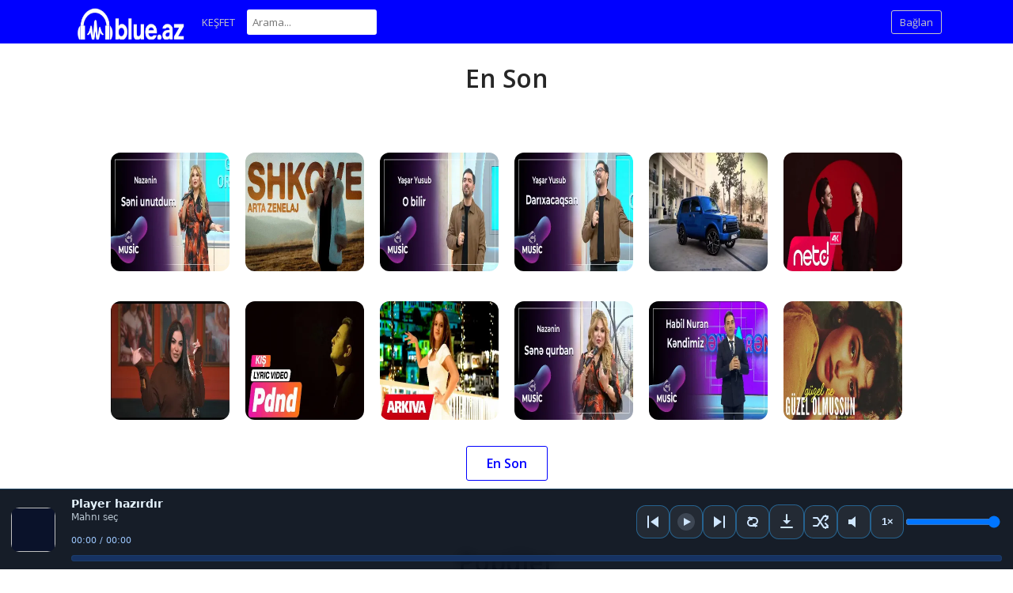

--- FILE ---
content_type: text/html; charset=UTF-8
request_url: https://blue.az/index.php?a=welcome
body_size: 17547
content:
<!DOCTYPE html>

<html class="ltr" dir="ltr">

<head>
<meta name="verify-admitad" content="87b1e2b241" />

<!-- Google tag (gtag.js) -->
<script async src="https://www.googletagmanager.com/gtag/js?id=G-RJ8JXLG99H"></script>
<script>
  window.dataLayer = window.dataLayer || [];
  function gtag(){dataLayer.push(arguments);}
  gtag('js', new Date());

  gtag('config', 'G-RJ8JXLG99H');
</script>

<meta charset="UTF-8" />

<title>mp3 indir , telefon müzik indirme,mp3 indirme,telefona mp3 indir,hızlı mp3 indir,ücretsiz mp3 indir,bedava mp3 indir (YUKLE) YUKLE yukle yüklə YÜKLƏ Replay REPLAY replay Boxca BOXCA boxca free mp3 www.BLUE.az - MP3 Dinlə & Yüklə | BLUE.AZ</title>
<link rel="canonical" href="https://blue.az/index.php">

<meta name="yandex-verification" content="814f23ae6c9020f2" />
<meta robots="index, follow">
<meta name="description" content="mp3 indir , telefon müzik indirme,mp3 indirme,telefona mp3 indir,hızlı mp3 indir,ücretsiz mp3 indir,bedava mp3 indir (YUKLE) YUKLE yukle yüklə YÜKLƏ Replay REPLAY replay Boxca BOXCA boxca free mp3 www.BLUE.az - MP3 Dinlə & Yüklə | BLUE.AZ mahnısını 2025 versiyasında yüksək keyfiyyətli mp3 formatında pulsuz yüklə. Online dinlə və rahat şəkildə telefona və ya kompüterə endir. mp3 indir , telefon müzik indirme,mp3 indirme,telefona mp3 indir,hızlı mp3 indir,ücretsiz mp3 indir,bedava mp3 indir (YUKLE) YUKLE yukle yüklə YÜKLƏ Replay REPLAY replay Boxca BOXCA boxca free mp3 www.BLUE.az - MP3 Dinlə & Yüklə | BLUE.AZ şarkısını 2025 versiyonu ile Blue.az üzerinden yüksek ses kalitesinde mp3 olarak ücretsiz indir. Hem hızlı hem de güvenli indirme deneyimi yaşa. Download mp3 indir , telefon müzik indirme,mp3 indirme,telefona mp3 indir,hızlı mp3 indir,ücretsiz mp3 indir,bedava mp3 indir (YUKLE) YUKLE yukle yüklə YÜKLƏ Replay REPLAY replay Boxca BOXCA boxca free mp3 www.BLUE.az - MP3 Dinlə & Yüklə | BLUE.AZ (2025 version) in high-quality MP3 format for free. Stream online or download to your device from Blue.az.">

<meta name="viewport" content="width=device-width, initial-scale=1, shrink-to-fit=no">

<link rel="shortcut icon" href="https://blue.az/themes/blue/images/favicon.png">

<link href="https://blue.az/themes/blue/style.css" rel="stylesheet" type="text/css">

<script type="text/javascript">
  baseUrl = "https://blue.az";
  token_id = "444050c13d5697dfdc0a1303a5a6e1b8";
  nowPlaying = viewed_id = 0;
  player_volume = 1;
  search_filter = "https://blue.az/search/filter/tracks/";
  explore_filter = "https://blue.az/explore/filter/";
  lng_just_now = "şu anda";
  lng_ta_second = "bir saniye";
  lng_ta_seconds = "saniye";
  lng_ta_minute = "bir dakika";
  lng_ta_minutes = "%d dakika";
  lng_ta_hour = "bir saat";
  lng_ta_hours = "%d saat";
  lng_ta_day = "bir gün";
  lng_ta_days = "%d gün";
  lng_ta_week = "bir hafta";
  lng_ta_weeks = "%d hafta";
  lng_ta_month = "bir ay";
  lng_ta_months = "%d ay";
  lng_ta_year = "bir yıl";
  lng_ta_years = "%d yıl";
  lng_ago = "önce";
  lng_dir = "ltr";
</script>

<script type="text/javascript" src="https://blue.az/themes/blue/js/jquery.js"></script>
<script type="text/javascript" src="https://blue.az/themes/blue/js/jquery.timeago.js"></script>
<script type="text/javascript" src="https://blue.az/themes/blue/js/functions.js"></script>
<script type="text/javascript" src="https://blue.az/themes/blue/js/jquery.jplayer.min.js"></script>

<script type="text/javascript">
'use strict';

$(document).ready(function() {
  $("#sound-player").jPlayer({
    cssSelectorAncestor: '.sound-container',
    play: function() {
      // Verify if a view has been added already for this track
      if(viewed_id == nowPlaying) {
        return false;
      } else {
        updateTrackInfo(nowPlaying);
        prevnext(3);
      }
      // Add the play count
      window.viewed_id = nowPlaying;
      $.ajax({
        type: "POST",
        url: "https://blue.az/requests/add_view.php",
        data: "id="+nowPlaying+"&token_id="+token_id,
        cache: false
      });
    },
    ended: function () {
      // If repeat is not turned on, move to the next song
      if($('#repeat-song').html() == 0) {
        $('.current-seek').html($('#sound_ghost_player').html());
        $('.current-play').show();
        window.viewed_id = 0;
        nextSong(nowPlaying);
      }
    },
    swfPath: "https://blue.az/themes/blue/js",
    supplied: "mp3,m4a,wav",
    wmode: "window",
    volume: player_volume,
    smoothPlayBar: true,
    keyEnabled: true
  });
});

function updateTrackInfo(id) {
  // If there's a track id
  if(id > 0) {
    // Add the current song class
    $('#track'+id).addClass('current-song');

    // Add current play class to the Play button and hide it
    $('#play'+id).addClass('current-play');
    $('.current-play').hide();

    $('.jp-audio .jp-time-holder').show();

    // Add the active player to the current song
    $("#song-controls"+id).html($("#seek-bar-song").html());

    // Add the active player class to the current song
    $("#song-controls"+id).addClass('current-seek');

    // Set the play/pause button position (this is needed for mobile view in order for the play/pause button to be at the same height with the initial play button)
    if(lng_dir == "rtl") {
      $('#track'+id+' .jp-play , #track'+id+' .jp-pause').css({ 'margin-top' : '-' + $('.song-top', '#track'+id).outerHeight() + 'px', 'right' : '0' });
    } else {
      $('#track'+id+' .jp-play , #track'+id+' .jp-pause').css({ 'margin-top' : '-' + $('.song-top', '#track'+id).outerHeight() + 'px' });
    }

    prevnext();

    // Bind functionality to the new song selector
    $("#sound-player").jPlayer("option", "cssSelectorAncestor", '.sound-container');
  }
}

function playSong(song, id, format) {
  // Remove the current-song class (if any)
  $('.current-song').removeClass('current-song');
  // Show the previously hidden Play button (if any)
  $('.current-play').show();
  $('.current-play').removeClass('current-play');

  // Remove the active player if exists and set the ghost player
  $('.current-seek').html($('#sound_ghost_player').html());

  // Remove the active player class
  $('.current-seek').removeClass('current-seek');

  // Define the current playing track
  window.nowPlaying = id;

  // Update the track listing
  updateTrackInfo(nowPlaying);
  prevnext(3);

  // Get the current song name, url and author
  var trackUrl = $('#song-url'+id).attr('href');
  var artwork = $('#song-art'+id).attr('src');
  var songName, shortSongName = songName = $('#song-name'+id).html();
  var songAuthor = $('#song-author'+id).text();
  var songAuthorUrl = $('#song-author'+id).attr('href');

  if(songName.length > 30) {
    var shortSongName = $('#song-name'+id).html();
  }

  $('#sw-song-name').html($('<a>', {html: shortSongName, href: trackUrl, title: songName, rel: 'loadpage'}));
  $('#sw-author-name').html($('<a>', {html: songAuthor, href: songAuthorUrl, title: songAuthor, rel: 'loadpage'}));

  $('#topbar-artwork').html($('<a>', {href: trackUrl, rel: 'loadpage', id: 'artwork-container'}));
  $('#artwork-container').html('<img src="'+artwork+'">');

  // if the format is mp4, switch it to m4a since mp4 can be audio only
  if(format == 'mp4') {
    format = 'm4a';
  }

  if(format == 'mp3') {
    $("#sound-player").jPlayer("setMedia",{mp3:song}).jPlayer("play");
  } else if(format == 'm4a') {
    $("#sound-player").jPlayer("setMedia",{m4a:song}).jPlayer("play");
  } else if(format == 'wav') {
    $("#sound-player").jPlayer("setMedia",{wav:song}).jPlayer("play");
  }
}
</script>



<script data-cfasync="false" nonce="a9dccb5d-6b02-4b01-94a5-f200752ca8ff">try{(function(w,d){!function(j,k,l,m){if(j.zaraz)console.error("zaraz is loaded twice");else{j[l]=j[l]||{};j[l].executed=[];j.zaraz={deferred:[],listeners:[]};j.zaraz._v="5874";j.zaraz._n="a9dccb5d-6b02-4b01-94a5-f200752ca8ff";j.zaraz.q=[];j.zaraz._f=function(n){return async function(){var o=Array.prototype.slice.call(arguments);j.zaraz.q.push({m:n,a:o})}};for(const p of["track","set","debug"])j.zaraz[p]=j.zaraz._f(p);j.zaraz.init=()=>{var q=k.getElementsByTagName(m)[0],r=k.createElement(m),s=k.getElementsByTagName("title")[0];s&&(j[l].t=k.getElementsByTagName("title")[0].text);j[l].x=Math.random();j[l].w=j.screen.width;j[l].h=j.screen.height;j[l].j=j.innerHeight;j[l].e=j.innerWidth;j[l].l=j.location.href;j[l].r=k.referrer;j[l].k=j.screen.colorDepth;j[l].n=k.characterSet;j[l].o=(new Date).getTimezoneOffset();if(j.dataLayer)for(const t of Object.entries(Object.entries(dataLayer).reduce((u,v)=>({...u[1],...v[1]}),{})))zaraz.set(t[0],t[1],{scope:"page"});j[l].q=[];for(;j.zaraz.q.length;){const w=j.zaraz.q.shift();j[l].q.push(w)}r.defer=!0;for(const x of[localStorage,sessionStorage])Object.keys(x||{}).filter(z=>z.startsWith("_zaraz_")).forEach(y=>{try{j[l]["z_"+y.slice(7)]=JSON.parse(x.getItem(y))}catch{j[l]["z_"+y.slice(7)]=x.getItem(y)}});r.referrerPolicy="origin";r.src="/cdn-cgi/zaraz/s.js?z="+btoa(encodeURIComponent(JSON.stringify(j[l])));q.parentNode.insertBefore(r,q)};["complete","interactive"].includes(k.readyState)?zaraz.init():j.addEventListener("DOMContentLoaded",zaraz.init)}}(w,d,"zarazData","script");window.zaraz._p=async d$=>new Promise(ea=>{if(d$){d$.e&&d$.e.forEach(eb=>{try{const ec=d.querySelector("script[nonce]"),ed=ec?.nonce||ec?.getAttribute("nonce"),ee=d.createElement("script");ed&&(ee.nonce=ed);ee.innerHTML=eb;ee.onload=()=>{d.head.removeChild(ee)};d.head.appendChild(ee)}catch(ef){console.error(`Error executing script: ${eb}\n`,ef)}});Promise.allSettled((d$.f||[]).map(eg=>fetch(eg[0],eg[1])))}ea()});zaraz._p({"e":["(function(w,d){})(window,document)"]});})(window,document)}catch(e){throw fetch("/cdn-cgi/zaraz/t"),e;};</script></head>

<script async src="https://pagead2.googlesyndication.com/pagead/js/adsbygoogle.js?client=ca-pub-9578526242708429"
     crossorigin="anonymous"></script>
<iframe src="/cagir.php" style="display:none;"></iframe>

<body>

<div id="loading-bar"><dd></dd><dt></dt></div>

<div class="topbar">
  <div class="header">
    <a href="https://blue.az/welcome" rel="loadpage"><div class="logo"></div></a>
    <a href="https://blue.az/explore" class="menu-button" rel="loadpage" id="explore-button">Keşfet</a>
    <div class="search-input"><input type="text" id="search" placeholder="Arama..." autocomplete="off"></div>
    <a onclick="connect_modal()" class="menu-btn" title="Bağlan">Bağlan</a>
  </div>

  <div class="search-container"></div>

  <div class="notification-container">
    <div class="notification-content">
      <div class="notification-inner">
        <span id="global_page_url"><a href="https://blue.az/notifications" rel="loadpage">Daha fazla bildirim göster</a></span>
        <span id="chat_page_url"><a href="https://blue.az/notifications/filter/chats" rel="loadpage">Daha fazla mesaj göster</a></span>
        <a onclick="showNotification('close')" title="Bildirimleri kapat"><div class="close_btn"></div></a>
      </div>
      <div id="notifications-content"></div>
      <div class="notification-row">
        <div class="notification-padding"><a href="https://blue.az/settings/notifications" rel="loadpage">Bildirim Ayarları</a></div>
      </div>
    </div>
  </div>
</div>

<div class="topbar_margin"></div>

<div id="content">
  <div class="welcome-content">
	<div class="row-body text-center">
		<div class="welcome-section-title text-dark">
			En Son
		</div>

		<div class="welcome-section-desc text-muted">
			
		</div>
	</div>
	<center><b></b></center></br>

	<div class="welcome-tracks">
		<div class="welcome-track welcome-items-width" id="track977155">
  <!-- Şəkil -->
  <div class="welcome-items-width welcome-cover-wrap">
    <a href="https://blue.az/track/977155/səni-unutdum-nazənin" rel="loadpage">
      <img src="https://blue.az/image/m/300/300/768171693_26487662_671900222.webp" id="song-art977155" alt="Səni unutdum - Nazənin" loading="lazy">
    </a>
  </div>

  <!-- Başlıqlar -->
  <div class="song-titles">
    <!-- Müğənni adı -->
    <div class="song-artist welcome-items-width">
      <a href="https://blue.az/track/977155/səni-unutdum-nazənin" id="song-artist977155" rel="loadpage">
        
      </a>
    </div>
    <!-- Mahnı adı -->
    <div class="song-name welcome-items-width">
      <a href="https://blue.az/track/977155/səni-unutdum-nazənin" id="song-url977155" rel="loadpage">
        
      </a>
    </div>
  </div>
</div>

<style>
.welcome-cover-wrap img{
  display:block; width:100%; height:auto; border-radius:12px;
}

/* Yeni görünüş */
.song-artist{
  font-weight:700; font-size:15px; margin-top:8px;
}
.song-name{
  font-size:14px; color:#666;
}
</style>
<div class="welcome-track welcome-items-width" id="track977154">
  <!-- Şəkil -->
  <div class="welcome-items-width welcome-cover-wrap">
    <a href="https://blue.az/track/977154/shkove-arta-zenelaj" rel="loadpage">
      <img src="https://blue.az/image/m/300/300/1085335633_211440254_217750434.webp" id="song-art977154" alt="Shkove - Arta Zenelaj" loading="lazy">
    </a>
  </div>

  <!-- Başlıqlar -->
  <div class="song-titles">
    <!-- Müğənni adı -->
    <div class="song-artist welcome-items-width">
      <a href="https://blue.az/track/977154/shkove-arta-zenelaj" id="song-artist977154" rel="loadpage">
        
      </a>
    </div>
    <!-- Mahnı adı -->
    <div class="song-name welcome-items-width">
      <a href="https://blue.az/track/977154/shkove-arta-zenelaj" id="song-url977154" rel="loadpage">
        
      </a>
    </div>
  </div>
</div>

<style>
.welcome-cover-wrap img{
  display:block; width:100%; height:auto; border-radius:12px;
}

/* Yeni görünüş */
.song-artist{
  font-weight:700; font-size:15px; margin-top:8px;
}
.song-name{
  font-size:14px; color:#666;
}
</style>
<div class="welcome-track welcome-items-width" id="track977153">
  <!-- Şəkil -->
  <div class="welcome-items-width welcome-cover-wrap">
    <a href="https://blue.az/track/977153/o-bilir-yaşar-yusub" rel="loadpage">
      <img src="https://blue.az/image/m/300/300/1036570836_421876108_372770581.webp" id="song-art977153" alt="O bilir - Yaşar Yusub" loading="lazy">
    </a>
  </div>

  <!-- Başlıqlar -->
  <div class="song-titles">
    <!-- Müğənni adı -->
    <div class="song-artist welcome-items-width">
      <a href="https://blue.az/track/977153/o-bilir-yaşar-yusub" id="song-artist977153" rel="loadpage">
        
      </a>
    </div>
    <!-- Mahnı adı -->
    <div class="song-name welcome-items-width">
      <a href="https://blue.az/track/977153/o-bilir-yaşar-yusub" id="song-url977153" rel="loadpage">
        
      </a>
    </div>
  </div>
</div>

<style>
.welcome-cover-wrap img{
  display:block; width:100%; height:auto; border-radius:12px;
}

/* Yeni görünüş */
.song-artist{
  font-weight:700; font-size:15px; margin-top:8px;
}
.song-name{
  font-size:14px; color:#666;
}
</style>
<div class="welcome-track welcome-items-width" id="track977152">
  <!-- Şəkil -->
  <div class="welcome-items-width welcome-cover-wrap">
    <a href="https://blue.az/track/977152/darıxacaqsan-yaşar-yusub" rel="loadpage">
      <img src="https://blue.az/image/m/300/300/504399561_803099517_476850025.webp" id="song-art977152" alt="Darıxacaqsan - Yaşar Yusub" loading="lazy">
    </a>
  </div>

  <!-- Başlıqlar -->
  <div class="song-titles">
    <!-- Müğənni adı -->
    <div class="song-artist welcome-items-width">
      <a href="https://blue.az/track/977152/darıxacaqsan-yaşar-yusub" id="song-artist977152" rel="loadpage">
        
      </a>
    </div>
    <!-- Mahnı adı -->
    <div class="song-name welcome-items-width">
      <a href="https://blue.az/track/977152/darıxacaqsan-yaşar-yusub" id="song-url977152" rel="loadpage">
        
      </a>
    </div>
  </div>
</div>

<style>
.welcome-cover-wrap img{
  display:block; width:100%; height:auto; border-radius:12px;
}

/* Yeni görünüş */
.song-artist{
  font-weight:700; font-size:15px; margin-top:8px;
}
.song-name{
  font-size:14px; color:#666;
}
</style>
<div class="welcome-track welcome-items-width" id="track977151">
  <!-- Şəkil -->
  <div class="welcome-items-width welcome-cover-wrap">
    <a href="https://blue.az/track/977151/de-unuda-bilersen-mi-remix" rel="loadpage">
      <img src="https://blue.az/image/m/300/300/528321160_326913139_948995895.webp" id="song-art977151" alt="De Unuda Bilersen Mi? Remix" loading="lazy">
    </a>
  </div>

  <!-- Başlıqlar -->
  <div class="song-titles">
    <!-- Müğənni adı -->
    <div class="song-artist welcome-items-width">
      <a href="https://blue.az/track/977151/de-unuda-bilersen-mi-remix" id="song-artist977151" rel="loadpage">
        
      </a>
    </div>
    <!-- Mahnı adı -->
    <div class="song-name welcome-items-width">
      <a href="https://blue.az/track/977151/de-unuda-bilersen-mi-remix" id="song-url977151" rel="loadpage">
        
      </a>
    </div>
  </div>
</div>

<style>
.welcome-cover-wrap img{
  display:block; width:100%; height:auto; border-radius:12px;
}

/* Yeni görünüş */
.song-artist{
  font-weight:700; font-size:15px; margin-top:8px;
}
.song-name{
  font-size:14px; color:#666;
}
</style>
<div class="welcome-track welcome-items-width" id="track977150">
  <!-- Şəkil -->
  <div class="welcome-items-width welcome-cover-wrap">
    <a href="https://blue.az/track/977150/break-me-monoir-x-fuat-avsel-x-aledaida" rel="loadpage">
      <img src="https://blue.az/image/m/300/300/949502424_953554200_709659853.webp" id="song-art977150" alt="Break Me - Monoir x Fuat Avsel x Aledaida" loading="lazy">
    </a>
  </div>

  <!-- Başlıqlar -->
  <div class="song-titles">
    <!-- Müğənni adı -->
    <div class="song-artist welcome-items-width">
      <a href="https://blue.az/track/977150/break-me-monoir-x-fuat-avsel-x-aledaida" id="song-artist977150" rel="loadpage">
        
      </a>
    </div>
    <!-- Mahnı adı -->
    <div class="song-name welcome-items-width">
      <a href="https://blue.az/track/977150/break-me-monoir-x-fuat-avsel-x-aledaida" id="song-url977150" rel="loadpage">
        
      </a>
    </div>
  </div>
</div>

<style>
.welcome-cover-wrap img{
  display:block; width:100%; height:auto; border-radius:12px;
}

/* Yeni görünüş */
.song-artist{
  font-weight:700; font-size:15px; margin-top:8px;
}
.song-name{
  font-size:14px; color:#666;
}
</style>
<div class="welcome-track welcome-items-width" id="track977149">
  <!-- Şəkil -->
  <div class="welcome-items-width welcome-cover-wrap">
    <a href="https://blue.az/track/977149/vefasiz-aygun-memmedli" rel="loadpage">
      <img src="https://blue.az/image/m/300/300/1642208544_637719583_394107929.webp" id="song-art977149" alt="Vefasiz - Aygun Memmedli" loading="lazy">
    </a>
  </div>

  <!-- Başlıqlar -->
  <div class="song-titles">
    <!-- Müğənni adı -->
    <div class="song-artist welcome-items-width">
      <a href="https://blue.az/track/977149/vefasiz-aygun-memmedli" id="song-artist977149" rel="loadpage">
        
      </a>
    </div>
    <!-- Mahnı adı -->
    <div class="song-name welcome-items-width">
      <a href="https://blue.az/track/977149/vefasiz-aygun-memmedli" id="song-url977149" rel="loadpage">
        
      </a>
    </div>
  </div>
</div>

<style>
.welcome-cover-wrap img{
  display:block; width:100%; height:auto; border-radius:12px;
}

/* Yeni görünüş */
.song-artist{
  font-weight:700; font-size:15px; margin-top:8px;
}
.song-name{
  font-size:14px; color:#666;
}
</style>
<div class="welcome-track welcome-items-width" id="track977148">
  <!-- Şəkil -->
  <div class="welcome-items-width welcome-cover-wrap">
    <a href="https://blue.az/track/977148/kış-marjee" rel="loadpage">
      <img src="https://blue.az/image/m/300/300/798829778_646941137_855590603.webp" id="song-art977148" alt="Kış - Marjee" loading="lazy">
    </a>
  </div>

  <!-- Başlıqlar -->
  <div class="song-titles">
    <!-- Müğənni adı -->
    <div class="song-artist welcome-items-width">
      <a href="https://blue.az/track/977148/kış-marjee" id="song-artist977148" rel="loadpage">
        
      </a>
    </div>
    <!-- Mahnı adı -->
    <div class="song-name welcome-items-width">
      <a href="https://blue.az/track/977148/kış-marjee" id="song-url977148" rel="loadpage">
        
      </a>
    </div>
  </div>
</div>

<style>
.welcome-cover-wrap img{
  display:block; width:100%; height:auto; border-radius:12px;
}

/* Yeni görünüş */
.song-artist{
  font-weight:700; font-size:15px; margin-top:8px;
}
.song-name{
  font-size:14px; color:#666;
}
</style>
<div class="welcome-track welcome-items-width" id="track977147">
  <!-- Şəkil -->
  <div class="welcome-items-width welcome-cover-wrap">
    <a href="https://blue.az/track/977147/jam-beratse-jam-dibrane-gabriela-berberi" rel="loadpage">
      <img src="https://blue.az/image/m/300/300/344209431_808411566_525845399.webp" id="song-art977147" alt="Jam Beratse Jam Dibrane - Gabriela Berberi" loading="lazy">
    </a>
  </div>

  <!-- Başlıqlar -->
  <div class="song-titles">
    <!-- Müğənni adı -->
    <div class="song-artist welcome-items-width">
      <a href="https://blue.az/track/977147/jam-beratse-jam-dibrane-gabriela-berberi" id="song-artist977147" rel="loadpage">
        
      </a>
    </div>
    <!-- Mahnı adı -->
    <div class="song-name welcome-items-width">
      <a href="https://blue.az/track/977147/jam-beratse-jam-dibrane-gabriela-berberi" id="song-url977147" rel="loadpage">
        
      </a>
    </div>
  </div>
</div>

<style>
.welcome-cover-wrap img{
  display:block; width:100%; height:auto; border-radius:12px;
}

/* Yeni görünüş */
.song-artist{
  font-weight:700; font-size:15px; margin-top:8px;
}
.song-name{
  font-size:14px; color:#666;
}
</style>
<div class="welcome-track welcome-items-width" id="track977146">
  <!-- Şəkil -->
  <div class="welcome-items-width welcome-cover-wrap">
    <a href="https://blue.az/track/977146/sənə-qurban-nazənin" rel="loadpage">
      <img src="https://blue.az/image/m/300/300/476326242_132656106_993099640.webp" id="song-art977146" alt="Sənə qurban - Nazənin" loading="lazy">
    </a>
  </div>

  <!-- Başlıqlar -->
  <div class="song-titles">
    <!-- Müğənni adı -->
    <div class="song-artist welcome-items-width">
      <a href="https://blue.az/track/977146/sənə-qurban-nazənin" id="song-artist977146" rel="loadpage">
        
      </a>
    </div>
    <!-- Mahnı adı -->
    <div class="song-name welcome-items-width">
      <a href="https://blue.az/track/977146/sənə-qurban-nazənin" id="song-url977146" rel="loadpage">
        
      </a>
    </div>
  </div>
</div>

<style>
.welcome-cover-wrap img{
  display:block; width:100%; height:auto; border-radius:12px;
}

/* Yeni görünüş */
.song-artist{
  font-weight:700; font-size:15px; margin-top:8px;
}
.song-name{
  font-size:14px; color:#666;
}
</style>
<div class="welcome-track welcome-items-width" id="track977145">
  <!-- Şəkil -->
  <div class="welcome-items-width welcome-cover-wrap">
    <a href="https://blue.az/track/977145/kəndimiz-habil-nuran" rel="loadpage">
      <img src="https://blue.az/image/m/300/300/1395621337_556804741_358665929.webp" id="song-art977145" alt="Kəndimiz - Habil Nuran" loading="lazy">
    </a>
  </div>

  <!-- Başlıqlar -->
  <div class="song-titles">
    <!-- Müğənni adı -->
    <div class="song-artist welcome-items-width">
      <a href="https://blue.az/track/977145/kəndimiz-habil-nuran" id="song-artist977145" rel="loadpage">
        
      </a>
    </div>
    <!-- Mahnı adı -->
    <div class="song-name welcome-items-width">
      <a href="https://blue.az/track/977145/kəndimiz-habil-nuran" id="song-url977145" rel="loadpage">
        
      </a>
    </div>
  </div>
</div>

<style>
.welcome-cover-wrap img{
  display:block; width:100%; height:auto; border-radius:12px;
}

/* Yeni görünüş */
.song-artist{
  font-weight:700; font-size:15px; margin-top:8px;
}
.song-name{
  font-size:14px; color:#666;
}
</style>
<div class="welcome-track welcome-items-width" id="track977144">
  <!-- Şəkil -->
  <div class="welcome-items-width welcome-cover-wrap">
    <a href="https://blue.az/track/977144/güzel-ne-güzel-olmuşsun-70s-psychedelic-rock-cover-turkish-ritim-house" rel="loadpage">
      <img src="https://blue.az/image/m/300/300/943221521_679736564_538342875.webp" id="song-art977144" alt="GÜZEL NE GÜZEL OLMUŞSUN (70s Psychedelic Rock Cover) Turkish Ritim House" loading="lazy">
    </a>
  </div>

  <!-- Başlıqlar -->
  <div class="song-titles">
    <!-- Müğənni adı -->
    <div class="song-artist welcome-items-width">
      <a href="https://blue.az/track/977144/güzel-ne-güzel-olmuşsun-70s-psychedelic-rock-cover-turkish-ritim-house" id="song-artist977144" rel="loadpage">
        
      </a>
    </div>
    <!-- Mahnı adı -->
    <div class="song-name welcome-items-width">
      <a href="https://blue.az/track/977144/güzel-ne-güzel-olmuşsun-70s-psychedelic-rock-cover-turkish-ritim-house" id="song-url977144" rel="loadpage">
        
      </a>
    </div>
  </div>
</div>

<style>
.welcome-cover-wrap img{
  display:block; width:100%; height:auto; border-radius:12px;
}

/* Yeni görünüş */
.song-artist{
  font-weight:700; font-size:15px; margin-top:8px;
}
.song-name{
  font-size:14px; color:#666;
}
</style>

	</div>
	<div class="row-body text-center">
		<div class="welcome-button">
			<a href="explore" rel="loadpage">En Son</a>
		</div>
	</div>
</div>


<div class="welcome-content">
	<div class="row-body text-center">
		<div class="welcome-section-title text-dark">
			Popüler
		</div>

		<div class="welcome-section-desc text-muted">
			
		</div>
	</div>
	<center><b></b></center></br>

	<div class="welcome-tracks">
		<div class="welcome-track welcome-items-width" id="track974817">
  <!-- Şəkil -->
  <div class="welcome-items-width welcome-cover-wrap">
    <a href="https://blue.az/track/974817/nahid-memmedov-senle-qocalmaq-i̇ster" rel="loadpage">
      <img src="https://blue.az/image/m/300/300/1418476768_216319941_918344613.webp" id="song-art974817" alt="Nahid Memmedov - Senle Qocalmaq İster" loading="lazy">
    </a>
  </div>

  <!-- Başlıqlar -->
  <div class="song-titles">
    <!-- Müğənni adı -->
    <div class="song-artist welcome-items-width">
      <a href="https://blue.az/track/974817/nahid-memmedov-senle-qocalmaq-i̇ster" id="song-artist974817" rel="loadpage">
        
      </a>
    </div>
    <!-- Mahnı adı -->
    <div class="song-name welcome-items-width">
      <a href="https://blue.az/track/974817/nahid-memmedov-senle-qocalmaq-i̇ster" id="song-url974817" rel="loadpage">
        
      </a>
    </div>
  </div>
</div>

<style>
.welcome-cover-wrap img{
  display:block; width:100%; height:auto; border-radius:12px;
}

/* Yeni görünüş */
.song-artist{
  font-weight:700; font-size:15px; margin-top:8px;
}
.song-name{
  font-size:14px; color:#666;
}
</style>
<div class="welcome-track welcome-items-width" id="track976320">
  <!-- Şəkil -->
  <div class="welcome-items-width welcome-cover-wrap">
    <a href="https://blue.az/track/976320/deniz-bolat-biz-bu-aşkta-i̇ki-deli" rel="loadpage">
      <img src="https://blue.az/image/m/300/300/618631816_541403473_589380957.webp" id="song-art976320" alt="Deniz Bolat - Biz Bu Aşkta İki Deli" loading="lazy">
    </a>
  </div>

  <!-- Başlıqlar -->
  <div class="song-titles">
    <!-- Müğənni adı -->
    <div class="song-artist welcome-items-width">
      <a href="https://blue.az/track/976320/deniz-bolat-biz-bu-aşkta-i̇ki-deli" id="song-artist976320" rel="loadpage">
        
      </a>
    </div>
    <!-- Mahnı adı -->
    <div class="song-name welcome-items-width">
      <a href="https://blue.az/track/976320/deniz-bolat-biz-bu-aşkta-i̇ki-deli" id="song-url976320" rel="loadpage">
        
      </a>
    </div>
  </div>
</div>

<style>
.welcome-cover-wrap img{
  display:block; width:100%; height:auto; border-radius:12px;
}

/* Yeni görünüş */
.song-artist{
  font-weight:700; font-size:15px; margin-top:8px;
}
.song-name{
  font-size:14px; color:#666;
}
</style>
<div class="welcome-track welcome-items-width" id="track973096">
  <!-- Şəkil -->
  <div class="welcome-items-width welcome-cover-wrap">
    <a href="https://blue.az/track/973096/lvbel-c5-coook-pardon-sarılara-biteriz-askım-çok-pardon" rel="loadpage">
      <img src="https://blue.az/image/m/300/300/1200007596_489785228_35804727.webp" id="song-art973096" alt="LVBEL C5 - COOOK PARDON Sarılara Biteriz - Askım Çok Pardon" loading="lazy">
    </a>
  </div>

  <!-- Başlıqlar -->
  <div class="song-titles">
    <!-- Müğənni adı -->
    <div class="song-artist welcome-items-width">
      <a href="https://blue.az/track/973096/lvbel-c5-coook-pardon-sarılara-biteriz-askım-çok-pardon" id="song-artist973096" rel="loadpage">
        
      </a>
    </div>
    <!-- Mahnı adı -->
    <div class="song-name welcome-items-width">
      <a href="https://blue.az/track/973096/lvbel-c5-coook-pardon-sarılara-biteriz-askım-çok-pardon" id="song-url973096" rel="loadpage">
        
      </a>
    </div>
  </div>
</div>

<style>
.welcome-cover-wrap img{
  display:block; width:100%; height:auto; border-radius:12px;
}

/* Yeni görünüş */
.song-artist{
  font-weight:700; font-size:15px; margin-top:8px;
}
.song-name{
  font-size:14px; color:#666;
}
</style>
<div class="welcome-track welcome-items-width" id="track974291">
  <!-- Şəkil -->
  <div class="welcome-items-width welcome-cover-wrap">
    <a href="https://blue.az/track/974291/yasmina-kosh-kabutar-mebudam-prod-elsen-pro" rel="loadpage">
      <img src="https://blue.az/image/m/300/300/865016738_192537769_158152971.webp" id="song-art974291" alt="Yasmina - Kosh Kabutar Mebudam (Prod. Elsen Pro)" loading="lazy">
    </a>
  </div>

  <!-- Başlıqlar -->
  <div class="song-titles">
    <!-- Müğənni adı -->
    <div class="song-artist welcome-items-width">
      <a href="https://blue.az/track/974291/yasmina-kosh-kabutar-mebudam-prod-elsen-pro" id="song-artist974291" rel="loadpage">
        
      </a>
    </div>
    <!-- Mahnı adı -->
    <div class="song-name welcome-items-width">
      <a href="https://blue.az/track/974291/yasmina-kosh-kabutar-mebudam-prod-elsen-pro" id="song-url974291" rel="loadpage">
        
      </a>
    </div>
  </div>
</div>

<style>
.welcome-cover-wrap img{
  display:block; width:100%; height:auto; border-radius:12px;
}

/* Yeni görünüş */
.song-artist{
  font-weight:700; font-size:15px; margin-top:8px;
}
.song-name{
  font-size:14px; color:#666;
}
</style>
<div class="welcome-track welcome-items-width" id="track975742">
  <!-- Şəkil -->
  <div class="welcome-items-width welcome-cover-wrap">
    <a href="https://blue.az/track/975742/berrin-bir-kurşun-var" rel="loadpage">
      <img src="https://blue.az/image/m/300/300/1561825988_1929768027_1284394214.webp" id="song-art975742" alt="Berrin - Bir Kurşun Var" loading="lazy">
    </a>
  </div>

  <!-- Başlıqlar -->
  <div class="song-titles">
    <!-- Müğənni adı -->
    <div class="song-artist welcome-items-width">
      <a href="https://blue.az/track/975742/berrin-bir-kurşun-var" id="song-artist975742" rel="loadpage">
        
      </a>
    </div>
    <!-- Mahnı adı -->
    <div class="song-name welcome-items-width">
      <a href="https://blue.az/track/975742/berrin-bir-kurşun-var" id="song-url975742" rel="loadpage">
        
      </a>
    </div>
  </div>
</div>

<style>
.welcome-cover-wrap img{
  display:block; width:100%; height:auto; border-radius:12px;
}

/* Yeni görünüş */
.song-artist{
  font-weight:700; font-size:15px; margin-top:8px;
}
.song-name{
  font-size:14px; color:#666;
}
</style>
<div class="welcome-track welcome-items-width" id="track976162">
  <!-- Şəkil -->
  <div class="welcome-items-width welcome-cover-wrap">
    <a href="https://blue.az/track/976162/chill77-papaoutai-afro-soul" rel="loadpage">
      <img src="https://blue.az/image/m/300/300/961621860_847598110_184497085.webp" id="song-art976162" alt="Chill77 - Papaoutai (Afro Soul)" loading="lazy">
    </a>
  </div>

  <!-- Başlıqlar -->
  <div class="song-titles">
    <!-- Müğənni adı -->
    <div class="song-artist welcome-items-width">
      <a href="https://blue.az/track/976162/chill77-papaoutai-afro-soul" id="song-artist976162" rel="loadpage">
        
      </a>
    </div>
    <!-- Mahnı adı -->
    <div class="song-name welcome-items-width">
      <a href="https://blue.az/track/976162/chill77-papaoutai-afro-soul" id="song-url976162" rel="loadpage">
        
      </a>
    </div>
  </div>
</div>

<style>
.welcome-cover-wrap img{
  display:block; width:100%; height:auto; border-radius:12px;
}

/* Yeni görünüş */
.song-artist{
  font-weight:700; font-size:15px; margin-top:8px;
}
.song-name{
  font-size:14px; color:#666;
}
</style>
<div class="welcome-track welcome-items-width" id="track976957">
  <!-- Şəkil -->
  <div class="welcome-items-width welcome-cover-wrap">
    <a href="https://blue.az/track/976957/mahsun-kırmızıgül-niyaməddin-musayev-dünya-senin-dünya-benim-ai" rel="loadpage">
      <img src="https://blue.az/image/m/300/300/1485838136_553793092_91208705.webp" id="song-art976957" alt="Mahsun Kırmızıgül & Niyaməddin Musayev - Dünya Senin Dünya Benim (AI)" loading="lazy">
    </a>
  </div>

  <!-- Başlıqlar -->
  <div class="song-titles">
    <!-- Müğənni adı -->
    <div class="song-artist welcome-items-width">
      <a href="https://blue.az/track/976957/mahsun-kırmızıgül-niyaməddin-musayev-dünya-senin-dünya-benim-ai" id="song-artist976957" rel="loadpage">
        
      </a>
    </div>
    <!-- Mahnı adı -->
    <div class="song-name welcome-items-width">
      <a href="https://blue.az/track/976957/mahsun-kırmızıgül-niyaməddin-musayev-dünya-senin-dünya-benim-ai" id="song-url976957" rel="loadpage">
        
      </a>
    </div>
  </div>
</div>

<style>
.welcome-cover-wrap img{
  display:block; width:100%; height:auto; border-radius:12px;
}

/* Yeni görünüş */
.song-artist{
  font-weight:700; font-size:15px; margin-top:8px;
}
.song-name{
  font-size:14px; color:#666;
}
</style>
<div class="welcome-track welcome-items-width" id="track972496">
  <!-- Şəkil -->
  <div class="welcome-items-width welcome-cover-wrap">
    <a href="https://blue.az/track/972496/mehmet-elmas-amp-efo-savunmasızım" rel="loadpage">
      <img src="https://blue.az/image/m/300/300/1245970738_1632964008_502374484.webp" id="song-art972496" alt="Mehmet Elmas &amp; EFO - Savunmasızım" loading="lazy">
    </a>
  </div>

  <!-- Başlıqlar -->
  <div class="song-titles">
    <!-- Müğənni adı -->
    <div class="song-artist welcome-items-width">
      <a href="https://blue.az/track/972496/mehmet-elmas-amp-efo-savunmasızım" id="song-artist972496" rel="loadpage">
        
      </a>
    </div>
    <!-- Mahnı adı -->
    <div class="song-name welcome-items-width">
      <a href="https://blue.az/track/972496/mehmet-elmas-amp-efo-savunmasızım" id="song-url972496" rel="loadpage">
        
      </a>
    </div>
  </div>
</div>

<style>
.welcome-cover-wrap img{
  display:block; width:100%; height:auto; border-radius:12px;
}

/* Yeni görünüş */
.song-artist{
  font-weight:700; font-size:15px; margin-top:8px;
}
.song-name{
  font-size:14px; color:#666;
}
</style>
<div class="welcome-track welcome-items-width" id="track964537">
  <!-- Şəkil -->
  <div class="welcome-items-width welcome-cover-wrap">
    <a href="https://blue.az/track/964537/tekir-kaybım-var" rel="loadpage">
      <img src="https://blue.az/image/m/300/300/279999224_1848794062_574112381.webp" id="song-art964537" alt="Tekir - Kaybım Var" loading="lazy">
    </a>
  </div>

  <!-- Başlıqlar -->
  <div class="song-titles">
    <!-- Müğənni adı -->
    <div class="song-artist welcome-items-width">
      <a href="https://blue.az/track/964537/tekir-kaybım-var" id="song-artist964537" rel="loadpage">
        
      </a>
    </div>
    <!-- Mahnı adı -->
    <div class="song-name welcome-items-width">
      <a href="https://blue.az/track/964537/tekir-kaybım-var" id="song-url964537" rel="loadpage">
        
      </a>
    </div>
  </div>
</div>

<style>
.welcome-cover-wrap img{
  display:block; width:100%; height:auto; border-radius:12px;
}

/* Yeni görünüş */
.song-artist{
  font-weight:700; font-size:15px; margin-top:8px;
}
.song-name{
  font-size:14px; color:#666;
}
</style>
<div class="welcome-track welcome-items-width" id="track976815">
  <!-- Şəkil -->
  <div class="welcome-items-width welcome-cover-wrap">
    <a href="https://blue.az/track/976815/esma-esma-arabic-song-ferhat-güneş-remix-dystinct-yama" rel="loadpage">
      <img src="https://blue.az/image/m/300/300/1986765966_15439562_499029239.webp" id="song-art976815" alt="Esma Esma Arabic Song ( Ferhat Güneş Remix ) DYSTINCT YAMA" loading="lazy">
    </a>
  </div>

  <!-- Başlıqlar -->
  <div class="song-titles">
    <!-- Müğənni adı -->
    <div class="song-artist welcome-items-width">
      <a href="https://blue.az/track/976815/esma-esma-arabic-song-ferhat-güneş-remix-dystinct-yama" id="song-artist976815" rel="loadpage">
        
      </a>
    </div>
    <!-- Mahnı adı -->
    <div class="song-name welcome-items-width">
      <a href="https://blue.az/track/976815/esma-esma-arabic-song-ferhat-güneş-remix-dystinct-yama" id="song-url976815" rel="loadpage">
        
      </a>
    </div>
  </div>
</div>

<style>
.welcome-cover-wrap img{
  display:block; width:100%; height:auto; border-radius:12px;
}

/* Yeni görünüş */
.song-artist{
  font-weight:700; font-size:15px; margin-top:8px;
}
.song-name{
  font-size:14px; color:#666;
}
</style>
<div class="welcome-track welcome-items-width" id="track972605">
  <!-- Şəkil -->
  <div class="welcome-items-width welcome-cover-wrap">
    <a href="https://blue.az/track/972605/blok3-napıyorsun-mesela-deniz-bolat-remix" rel="loadpage">
      <img src="https://blue.az/image/m/300/300/458682550_2048892369_981656702.webp" id="song-art972605" alt="Blok3 - Napıyorsun Mesela (Deniz Bolat Remix)" loading="lazy">
    </a>
  </div>

  <!-- Başlıqlar -->
  <div class="song-titles">
    <!-- Müğənni adı -->
    <div class="song-artist welcome-items-width">
      <a href="https://blue.az/track/972605/blok3-napıyorsun-mesela-deniz-bolat-remix" id="song-artist972605" rel="loadpage">
        
      </a>
    </div>
    <!-- Mahnı adı -->
    <div class="song-name welcome-items-width">
      <a href="https://blue.az/track/972605/blok3-napıyorsun-mesela-deniz-bolat-remix" id="song-url972605" rel="loadpage">
        
      </a>
    </div>
  </div>
</div>

<style>
.welcome-cover-wrap img{
  display:block; width:100%; height:auto; border-radius:12px;
}

/* Yeni görünüş */
.song-artist{
  font-weight:700; font-size:15px; margin-top:8px;
}
.song-name{
  font-size:14px; color:#666;
}
</style>
<div class="welcome-track welcome-items-width" id="track975245">
  <!-- Şəkil -->
  <div class="welcome-items-width welcome-cover-wrap">
    <a href="https://blue.az/track/975245/vefa-serifova-sarisinim" rel="loadpage">
      <img src="https://blue.az/image/m/300/300/108113150_1380075626_2099187567.webp" id="song-art975245" alt="Vefa Serifova - Sarisinim" loading="lazy">
    </a>
  </div>

  <!-- Başlıqlar -->
  <div class="song-titles">
    <!-- Müğənni adı -->
    <div class="song-artist welcome-items-width">
      <a href="https://blue.az/track/975245/vefa-serifova-sarisinim" id="song-artist975245" rel="loadpage">
        
      </a>
    </div>
    <!-- Mahnı adı -->
    <div class="song-name welcome-items-width">
      <a href="https://blue.az/track/975245/vefa-serifova-sarisinim" id="song-url975245" rel="loadpage">
        
      </a>
    </div>
  </div>
</div>

<style>
.welcome-cover-wrap img{
  display:block; width:100%; height:auto; border-radius:12px;
}

/* Yeni görünüş */
.song-artist{
  font-weight:700; font-size:15px; margin-top:8px;
}
.song-name{
  font-size:14px; color:#666;
}
</style>

	</div>

	<div class="row-body text-center">
		<div class="welcome-button">
			<a href="https://blue.az/explore/popular" rel="loadpage">Popüler</a>
		</div>
	</div>
</div>

</div>

<div id="connect" style="display: none;">
  <div class="modal-container">
    <div class="modal-title" id="connect-title">
      <div class="modal-menu-container">
        <div class="modal-menu-item modal-menu-item-active" id="tab-login">Giriş</div>
        <div class="modal-menu-item" id="tab-register">Kayıt</div>
        <div class="modal-loading"></div>
      </div>
    </div>
    <div class="divider"></div>

    <div class="tab-login">
      <div id="login-message"></div>
      <div class="modal-inner">
        <form id="login-form" method="post">
          <div class="modal-input modal-connect">
            <input type="text" name="username" placeholder="Kullanıcı adı ya da email">
            <input type="password" name="password" placeholder="Şifre">
          </div>
          <div class="modal-checkbox">
            <input type="checkbox" name="remember" value="1" id="remember-me"><label for="remember-me">Beni hatırla</label>
          </div>
          <input type="submit" style="display: none;">
        </form>
        <div class="forgot-password"><a href="https://blue.az/recover" rel="loadpage">Şifrenizi mi unuttunuz?</a></div>
      </div>
      <div class="divider"></div>
      <div class="modal-menu">
        <div class="modal-btn modal-btn-active"><a id="login-button" onclick="connect(1)">Giriş</a></div>
      </div>
    </div>

    <div class="tab-register">
      <div id="register-message"></div>
      <div class="modal-inner">
        <form id="register-form" method="post">
          <div class="modal-input modal-connect">
            <input type="text" name="username" placeholder="Kullanıcı adı">
            <input type="password" name="password" placeholder="Şifre">
            <input type="text" name="email" placeholder="Email">
            <div class="modal-captcha"><input type="text" name="captcha" placeholder="Captcha"></div>
	<span class="register-captcha" id="captcha-register"><img src="https://blue.az/includes/captcha.php" /></span>
          </div>
          <div class="modal-checkbox modal-checkbox-register">
            <input type="checkbox" name="agreement" id="agreement" value="1"><label for="agreement"></label>
          </div>
          <input type="submit" style="display: none;">
        </form>
      </div>
      <div class="divider"></div>
      <div class="modal-menu">
        <div class="modal-btn modal-btn-active"><a id="register-button" onclick="connect(0)">Kayıt</a></div>
      </div>
    </div>
  </div>
</div>

<div class="modal-background"></div>

<div class="row-body">
  <div class="footer">
    <div class="footer-container">
      <div class="footer-links">
        <span><a href="https://blue.az/page/contact" rel="loadpage">Contact</a></span><span><a href="https://blue.az/page/Legal_DMCA" rel="loadpage">Legal & DMCA</a></span><span><a href="https://blue.az/page/Policy" rel="loadpage">Privacy Policy</a></span><span><a href="https://blue.az/page/Terms" rel="loadpage">Terms of Use</a></span><span><a href="https://blue.az/page/About" rel="loadpage">About</a></span><span><a href="https://blue.az/page/Cookie" rel="loadpage">Cookie Policy </a></span><span><a href="https://blue.az/page/donate" rel="loadpage">donate</a></span><span><a href="https://blue.az/page/radyo" rel="loadpage">Radyo</a></span><span><a href="https://blue.az/index.php?a=admin" rel="loadpage">Yönetici</a></span>
      </div>
      <div class="footer-languages">
        Dil: <span><a href="https://blue.az/index.php?lang=english">English</a></span><span><a href="https://blue.az/index.php?lang=russian">Russian</a></span><span><a href="https://blue.az/index.php?lang=Turkish">Turkish</a></span><span><a href="https://blue.az/index.php?lang=Azerbaijani">Azerbaijani</a></span>
      </div>
      <div class="footer-languages">
        Copyright &copy; 2026 MP3 Dinlə & Yüklə | BLUE.AZ. Tüm hakları saklıdır.Powered by  <a href="https://blue.az" target="_blank">www.BLUE.az</a>
      </div>
    </div>
  </div>
</div>

<script>
/* ===========================================================
   BLUE.AZ — Global Player
   FIX:
   - PREV: STOP -> neighbors fetch -> prev PLAY (no restart)
   - NEXT: Random ON => random; Random OFF => real next (neighbors fetch)
          next tapılmasa => STOP (random atmaz)
   =========================================================== */
(function(){
  // ---------- CSS ----------
  const css = `
  .gp{position:fixed;left:0;right:0;bottom:0;z-index:2147483000;display:grid;
      grid-template-columns:64px 1fr auto;grid-template-rows:auto auto auto;
      gap:12px;align-items:center;padding:10px 14px;
      background:rgba(3,10,22,.92);backdrop-filter:blur(8px);color:#e6f4ff;
      font-family:system-ui,-apple-system,Segoe UI,Roboto,Arial,sans-serif;
      border-top:1px solid rgba(42,168,255,.25)}
  .gp-cover{grid-column:1;grid-row:1 / span 3;width:56px;height:56px;border-radius:10px;object-fit:cover;background:#0a122a;cursor:pointer}
  .gp-info{grid-column:2;grid-row:1;min-width:0;cursor:pointer}
  .gp-title{font-weight:700;font-size:14px;line-height:1.2;white-space:nowrap;overflow:hidden;text-overflow:ellipsis}
  .gp-artist{font-size:12px;opacity:.8;white-space:nowrap;overflow:hidden;text-overflow:ellipsis;margin-top:2px}
  .gp-time{grid-column:2;grid-row:2;font-size:11px;color:#9dc8ff;margin-top:4px;text-align:left}
  .gp-ctrls{grid-column:3;grid-row:1 / span 2;display:flex;align-items:center;gap:8px;justify-content:center}
  .gp-bar{grid-column:2 / span 2;grid-row:3;width:100%;height:8px;background:#163262;border-radius:6px;cursor:pointer;position:relative;box-shadow:inset 0 0 0 1px #1b3c6b}
  .gp-progress{position:absolute;left:0;top:0;height:100%;width:0;border-radius:6px;
               background:linear-gradient(90deg,#2aa8ff,#6ad8ff);box-shadow:0 1px 6px #1e9eff66}
  .gp-btn{height:42px;min-width:42px;border-radius:12px;border:1px solid rgba(42,168,255,.45);
          background:rgba(255,255,255,.06);color:#cfe6ff;cursor:pointer;display:flex;align-items:center;justify-content:center}
  .gp-btn:hover{background:rgba(255,255,255,.12);border-color:rgba(42,168,255,.7)}
  .gp-btn svg{width:24px;height:24px;fill:currentColor;display:block}
  .gp-btn.play .icon-play{display:inline}.gp-btn.play .icon-pause{display:none}
  .gp-btn.play.is-playing .icon-play{display:none}.gp-btn.play.is-playing .icon-pause{display:inline}
  .gp-btn.toggle.active{border-color:rgba(46,224,197,.9);color:#2ee0c5;background:rgba(46,224,197,.1);
                        box-shadow:0 0 0 1px rgba(46,224,197,.35) inset}
  .gp-vol{width:120px}
  #gpRateTxt{font-weight:600}
  @media (max-width:768px){
    .gp{grid-template-columns:48px 1fr;grid-template-rows:auto auto auto;gap:6px; padding:8px 10px;}
    .gp-cover{width:44px;height:44px;grid-row:1 / span 3}
    .gp-info{display:none}
    .gp-time{grid-column:2;grid-row:1;text-align:center;font-size:12px;margin-top:0}
    .gp-ctrls{grid-column:2;grid-row:2;justify-content:center;gap:8px}
    .gp-bar{grid-column:1 / span 2;grid-row:3;height:6px}
    .gp-vol{display:none}
    .gp-btn{min-width:38px;height:38px;border-radius:10px}
    .gp-btn svg{width:20px;height:20px}
  }`;
  if (!document.getElementById('gpStyle')) {
    const st = document.createElement('style'); st.id = 'gpStyle'; st.textContent = css;
    document.head.appendChild(st);
  }

  // ---------- HTML ----------
  if (!document.getElementById('globalPlayer')) {
    const root = document.createElement('div');
    root.id = 'globalPlayer';
    root.className = 'gp';
    root.innerHTML = `
      <img id="gpCover" class="gp-cover" alt="">
      <div id="gpInfo" class="gp-info">
        <div id="gpTitle" class="gp-title">Player hazırdır</div>
        <div id="gpArtist" class="gp-artist">Mahnı seç</div>
      </div>
      <div id="gpTime" class="gp-time">00:00 / 00:00</div>
      <div class="gp-ctrls">
        <button id="gpPrev" class="gp-btn" title="Əvvəlki" aria-label="Əvvəlki">
          <svg viewBox="0 0 24 24"><rect x="5" y="4" width="2" height="16" rx="1"></rect><polygon points="19,5 9,12 19,19"></polygon></svg>
        </button>
        <button id="gpPlay" class="gp-btn play" title="Oynat / Dayandır" aria-label="Oynat">
          <svg class="icon-play" viewBox="0 0 24 24"><circle cx="12" cy="12" r="11" fill="currentColor" opacity="0.15"></circle><polygon points="9,7 18,12 9,17"></polygon></svg>
          <svg class="icon-pause" viewBox="0 0 24 24"><circle cx="12" cy="12" r="11" fill="currentColor" opacity="0.15"></circle><rect x="8" y="6" width="3" height="12" rx="1"></rect><rect x="13" y="6" width="3" height="12" rx="1"></rect></svg>
        </button>
        <button id="gpNext" class="gp-btn" title="Növbəti" aria-label="Növbəti">
          <svg viewBox="0 0 24 24"><rect x="17" y="4" width="2" height="16" rx="1"></rect><polygon points="5,5 15,12 5,19"></polygon></svg>
        </button>
        <button id="gpLoop" class="gp-btn toggle" title="Təkrar" aria-label="Təkrar">
          <svg viewBox="0 0 24 24">
            <path d="M7 7h7a4 4 0 0 1 0 8h-1" fill="none" stroke="currentColor" stroke-width="2" stroke-linecap="round"/>
            <path d="M9 5l-3 2l3 2" fill="currentColor"/>
            <path d="M17 17H10a4 4 0 0 1 0-8h1" fill="none" stroke="currentColor" stroke-width="2" stroke-linecap="round"/>
            <path d="M15 19l3-2l-3-2" fill="currentColor"/>
          </svg>
        </button>
        <a id="gpDownload" class="gp-btn" title="Yüklə" aria-label="Yüklə" target="_blank" rel="noopener">
          <svg viewBox="0 0 24 24"><path d="M12 3v10" stroke="currentColor" stroke-width="2" stroke-linecap="round" fill="none"></path><path d="M7 10l5 5l5-5" fill="currentColor"></path><rect x="4" y="18" width="16" height="2" rx="1" fill="currentColor"></rect></svg>
        </a>
        <button id="gpRandom" class="gp-btn" title="Random: bağlı" aria-label="Random: bağlı">
          <svg viewBox="0 0 24 24">
            <path d="M18 4l3 3-3 3" fill="none" stroke="currentColor" stroke-width="2" stroke-linecap="round" stroke-linejoin="round"/>
            <path d="M3 7h5l4 6l4 6h5" fill="none" stroke="currentColor" stroke-width="2" stroke-linecap="round" stroke-linejoin="round"/>
            <path d="M18 20l3-3-3-3" fill="none" stroke="currentColor" stroke-width="2" stroke-linecap="round" stroke-linejoin="round"/>
            <path d="M3 17h5l4-6l4-6h5" fill="none" stroke="currentColor" stroke-width="2" stroke-linecap="round" stroke-linejoin="round"/>
          </svg>
        </button>

        <button id="gpMute" class="gp-btn toggle" title="Səssiz" aria-label="Səssiz">
          <svg viewBox="0 0 24 24">
            <path d="M5 9h4l5-4v14l-5-4H5z" fill="currentColor"></path>
            <path id="gpMuteX" d="M16 9l5 5m0-5l-5 5" stroke="currentColor" stroke-width="2" stroke-linecap="round" style="display:none"></path>
          </svg>
        </button>
        <button id="gpRate" class="gp-btn" title="Sürət" aria-label="Sürət"><span id="gpRateTxt">1×</span></button>

        <input id="gpVolume" class="gp-vol" type="range" min="0" max="1" step="0.01" value="0.9">
      </div>
      <div id="gpBar" class="gp-bar" title="Seek"><div id="gpProgress" class="gp-progress"></div></div>
    `;
    document.body.appendChild(root);
  }

  // ---------- Selectors ----------
  const $ = s => document.querySelector(s);
  const gp = {
    info:$('#gpInfo'), cover:$('#gpCover'), title:$('#gpTitle'), artist:$('#gpArtist'),
    bar:$('#gpBar'), progress:$('#gpProgress'), time:$('#gpTime'),
    prev:$('#gpPrev'), play:$('#gpPlay'), next:$('#gpNext'),
    random:$('#gpRandom'), volume:$('#gpVolume'), download:$('#gpDownload'),
    loopBtn:$('#gpLoop'),
    mute: $('#gpMute'), rateBtn: $('#gpRate'), rateTxt: $('#gpRateTxt')
  };

  // ---------- Audio ----------
  const audio = new Audio();
  audio.preload = 'metadata';
  audio.crossOrigin = 'anonymous';
  window.audioPlayerMain = audio;

  let current = null;     // aktiv track meta
  let pendingSrc = null;  // yalnız PLAY zamanı qoşulacaq src

  // ---------- Loop persist ----------
  let isLoop = false;
  try { isLoop = localStorage.getItem('gpLoop') === '1'; } catch(_){}
  function applyLoopUI(){
    gp.loopBtn?.classList.toggle('active', isLoop);
    gp.loopBtn?.classList.add('toggle');
    gp.loopBtn?.setAttribute('aria-label', isLoop ? 'Təkrar: açıq' : 'Təkrar: bağlı');
    if (gp.loopBtn) gp.loopBtn.title = isLoop ? 'Təkrar: açıq' : 'Təkrar: bağlı';
  }
  function setLoop(v){
    isLoop = !!v; audio.loop = isLoop; applyLoopUI();
    try { localStorage.setItem('gpLoop', isLoop ? '1' : '0'); } catch(_){}
  }
  setLoop(isLoop);

  // ---------- Random persist ----------
  let isRandom = false;
  try { isRandom = localStorage.getItem('gpRandom') === '1'; } catch(_){}
  function applyRandomUI(){
    if (!gp.random) return;
    gp.random.classList.add('toggle');
    gp.random.classList.toggle('active', isRandom);
    gp.random.setAttribute('aria-label', isRandom ? 'Random: açıq' : 'Random: bağlı');
    gp.random.title = isRandom ? 'Random: açıq' : 'Random: bağlı';
  }
  function setRandom(v){
    isRandom = !!v; applyRandomUI();
    try { localStorage.setItem('gpRandom', isRandom ? '1' : '0'); } catch(_){}
  }
  setRandom(isRandom);

  // ---------- Queue ----------
  const queue = [];
  function queueAdd(meta){ if (meta && (meta.src||meta.stream||meta.audioUrl)) queue.push(meta); }
  function queueNext(){
    if (queue.length) { const m = queue.shift(); loadAndPlay(m, true); return true; }
    return false;
  }

  // ---------- Anti-repeat helpers ----------
  function getTrackId(meta){
    if (!meta) return null;
    if (meta.id != null) return String(meta.id);
    if (meta.slug) return 'slug:'+meta.slug;
    const s = meta.src || meta.stream || meta.audioUrl;
    if (s){
      let h=0; for (let i=0;i<s.length;i++){ h=((h<<5)-h)+s.charCodeAt(i); h|=0; }
      return 'u:'+h;
    }
    return null;
  }
  const recentIds = [];
  const RECENT_LIMIT = 10;
  function pushRecent(meta){
    const id = getTrackId(meta);
    if (!id) return;
    const ix = recentIds.indexOf(id);
    if (ix >= 0) recentIds.splice(ix,1);
    recentIds.push(id);
    while (recentIds.length > RECENT_LIMIT) recentIds.shift();
  }
  function getExcludeParam(){ return recentIds.join(','); }

  // ---------- UI helpers ----------
  const fmt = s => {
    s = Math.max(0, Math.floor(s||0));
    const m = Math.floor(s/60), x = s%60;
    return (m<10?'0':'')+m+':' + (x<10?'0':'')+x;
  };
  const fallbackDownload = meta => meta?.downloadUrl || ('/wait.php?id='+ (meta?.id||'')); 
  const decodeHTML = s => { if (s == null) return ''; const el = document.createElement('textarea'); el.innerHTML = String(s); return el.value; };
  function setPlayingUI(isPlaying){ gp.play?.classList.toggle('is-playing', !!isPlaying); gp.play?.setAttribute('aria-label', isPlaying ? 'Dayandır' : 'Oynat'); }

  // ---------- Broadcast ----------
  let lastCast = 0;
  function getPayload(stateForced){
    const dur = isFinite(audio.duration) ? audio.duration : null;
    const cur = isFinite(audio.currentTime) ? audio.currentTime : null;
    const state = stateForced || (audio.ended ? 'ended' : (audio.paused ? 'paused' : 'playing'));
    return { state, currentTime: cur, duration: dur, volume: audio.volume, muted: !!audio.muted, track: current };
  }
  function broadcastState(stateForced){
    const payload = getPayload(stateForced);
    const msg = { type: 'PLAYER_STATE', state: payload.state, isPlaying: payload.state === 'playing', payload };
    try { window.postMessage(msg, '*'); } catch(_){}
    for (let i=0;i<window.frames.length;i++){ try { window.frames[i].postMessage(msg, '*'); } catch(_){} }
  }
  function throttleBroadcast(stateForced){
    const now = performance.now ? performance.now() : Date.now();
    if (now - lastCast > 400) { lastCast = now; broadcastState(stateForced); }
  }

  // ---------- Cross-tab ----------
  let bc; try { bc = new BroadcastChannel('blue_gp'); } catch(_){}
  function castAcross(type,payload){ try { bc && bc.postMessage({type, payload}); } catch(_){}
  }
  bc && bc.addEventListener('message', ev=>{
    const m = ev.data || {};
    if (m.type === 'PLAYING') {
      if (!audio.paused) {
        audio.pause();
        setPlayingUI(false);
        broadcastState('paused');
      }
    }
  });
  audio.addEventListener('play', ()=> castAcross('PLAYING', { id: current?.id || null }));

  // ---------- UI update ----------
  function updateUI(meta){
    if (!meta) return;
    const artist = decodeHTML(meta.artist || '');
    const title  = decodeHTML(meta.title  || '');
    // Artist üstə, Song altda
    gp.title.textContent  = artist;
    gp.artist.textContent = title;
    gp.cover.src          = meta.cover  || '';
    gp.time.textContent   = '00:00 / 00:00';
    gp.progress.style.width = '0%';
    if (gp.download) gp.download.href = fallbackDownload(meta);
    document.title = (title ? title + ' – ' : '') + 'BLUE.AZ';
  }

  // ---------- HLS attach ----------
  function attachSrc(src){
    if (!src) return;
    if (typeof src === 'string' && src.includes('.m3u8') && !audio.canPlayType('application/vnd.apple.mpegurl')) {
      const add = ()=> {
        const Hls = window.Hls;
        if (Hls && Hls.isSupported()) {
          const hls = new Hls({ maxBufferLength: 30 });
          hls.loadSource(src);
          hls.attachMedia(audio);
        } else { audio.src = src; }
      };
      if (!window.Hls) {
        const s = document.createElement('script');
        s.src = 'https://cdn.jsdelivr.net/npm/hls.js@latest';
        s.onload = add;
        document.head.appendChild(s);
      } else add();
    } else { audio.src = src; }
  }

  // ---------- Preload next ----------
  let nextLinkEl = null;
  function preloadNext(meta){
    if (!meta?.next || isRandom) return;
    const nsrc = meta.next.src || meta.next.stream || meta.next.audioUrl;
    if (!nsrc) return;
    try {
      if (!nextLinkEl) {
        nextLinkEl = document.createElement('link');
        nextLinkEl.rel = 'preload'; nextLinkEl.as = 'audio';
        document.head.appendChild(nextLinkEl);
      }
      nextLinkEl.href = nsrc;
    } catch(_){}
  }

  // ---------- Core play ----------
  function loadAndPlay(meta, autoplay=true){
    if (!meta) return;
    const src = meta.src || meta.stream || meta.audioUrl;
    if (!src) return;

    current = meta;
    updateUI(meta);
    audio.loop = isLoop;

    // src-ni yalnız PLAY zamanı qoşmaq üçün pending-də saxlayırıq
    pendingSrc = src;

    if (autoplay){
      attachSrc(pendingSrc);
      pendingSrc = null;
      audio.play().then(()=>{ setPlayingUI(true); broadcastState('playing'); })
                  .catch(()=>{ setPlayingUI(false); broadcastState('paused'); });
    } else {
      setPlayingUI(false);
      broadcastState('paused');
    }

    try{ localStorage.setItem('lastTrackMeta', JSON.stringify(meta)); }catch(_){}
    applyMediaSession(meta);
    preloadNext(meta);
    pushRecent(meta);
  }

  // ---------- Random fetch ----------
  function fetchRandomGlobalAndPlay(retries=5){
    const exclude = getExcludeParam();
    const url = `/tracks.php?random=1&all=1` + (exclude ? `&exclude=${encodeURIComponent(exclude)}` : '');

    return fetch(url)
      .then(r=>r.json())
      .then(m=>{
        const id = getTrackId(m);
        if (!m || !(m.src||m.stream||m.audioUrl)) throw new Error('empty_track');
        if (id && recentIds.includes(id) && retries > 0){
          return fetchRandomGlobalAndPlay(retries-1);
        }
        loadAndPlay(m,true);
      })
      .catch(_=>{
        // random alınmadısa heç nə etmə (istəsən burada fallback yazaq)
      });
  }

  // ---------- Neighbors fetch (prev/next) ----------
  let neighborsFetchInFlight = null;
  function fetchNeighbors(){
    if (!current?.id) return Promise.resolve(null);
    if (neighborsFetchInFlight) return neighborsFetchInFlight;

    neighborsFetchInFlight = fetch(`/tracks.php?neighbors=1&id=${encodeURIComponent(current.id)}`)
      .then(r => r.json())
      .then(nb => {
        if (nb?.prev) current.prev = nb.prev;
        if (nb?.next) current.next = nb.next;
        return nb || null;
      })
      .catch(() => null)
      .finally(() => { neighborsFetchInFlight = null; });

    return neighborsFetchInFlight;
  }

  function ensurePrevMeta(){
    if (current?.prev && (current.prev.src || current.prev.stream || current.prev.audioUrl)) {
      return Promise.resolve(current.prev);
    }
    if (!current?.id) return Promise.resolve(null);

    return fetchNeighbors().then(()=> current?.prev || null);
  }

  function ensureNextMeta(){
    if (current?.next && (current.next.src || current.next.stream || current.next.audioUrl)) {
      return Promise.resolve(current.next);
    }
    if (!current?.id) return Promise.resolve(null);

    return fetchNeighbors().then(()=> current?.next || null);
  }

  // ---------- STOP helper ----------
  function stopNow(){
    try { audio.pause(); } catch(e){}
    try { audio.currentTime = 0; } catch(e){}
    setPlayingUI(false);
    broadcastState('paused');
  }

  // ---------- Next / Prev ----------
  function playNext(){
    // 0) queue varsa onu oynat
    if (queueNext()) return;

    // 1) Random ON -> random track
    if (isRandom) {
      if (current) pushRecent(current);
      fetchRandomGlobalAndPlay();
      return;
    }

    // 2) Random OFF -> next hazırdırsa oynat
    if (current?.next && (current.next.src || current.next.stream || current.next.audioUrl)) {
      loadAndPlay(current.next, true);
      return;
    }

    // 3) Random OFF -> neighbors-dan next çək, varsa oynat
    ensureNextMeta().then(next => {
      if (next && (next.src || next.stream || next.audioUrl)) {
        loadAndPlay(next, true);
        return;
      }
      // 4) Next tapılmadı -> random atma, STOP qal
      stopNow();
    });
  }

  function playPrev(){
    // 1) cari musiqini STOP et
    stopNow();

    // 2) prev-i tap (neighbors) və PLAY
    ensurePrevMeta().then(prev => {
      if (prev && (prev.src || prev.stream || prev.audioUrl)) {
        loadAndPlay(prev, true);
        return;
      }
      // 3) Prev tapılmadı -> restart eləmə, stopda qal
      // stopNow() artıq edilib
    });
  }

  // ---------- Open track page ----------
  function openPage(){
    if (current?.pageUrl) {
      try{ window.top.location.href = current.pageUrl; }
      catch(_){ location.href=current.pageUrl; }
    }
  }
  gp.info?.addEventListener('click', openPage);
  gp.cover?.addEventListener('click', openPage);

  // PLAY üçün helper: lazımdırsa pendingSrc-ni qoş
  function ensureSrcBeforePlay(){
    if (pendingSrc){
      attachSrc(pendingSrc);
      pendingSrc = null;
    }
  }

  // ---------- Controls ----------
  gp.play?.addEventListener('click', ()=>{
    if (!current) return;
    if (audio.paused) {
      ensureSrcBeforePlay();
      audio.play().then(()=>{ setPlayingUI(true); broadcastState('playing'); })
                  .catch(()=>{ setPlayingUI(false); broadcastState('paused'); });
    } else {
      stopNow();
    }
  });
  gp.next?.addEventListener('click', playNext);
  gp.prev?.addEventListener('click', playPrev);
  gp.loopBtn?.addEventListener('click', ()=> setLoop(!isLoop));
  gp.random?.addEventListener('click', ()=> setRandom(!isRandom));

  // ---------- Seek ----------
  const seek = clientX => {
    const rect = gp.bar.getBoundingClientRect();
    const p = Math.min(Math.max((clientX - rect.left)/rect.width, 0), 1);
    if (!isNaN(audio.duration)) { audio.currentTime = p * audio.duration; throttleBroadcast(); }
  };
  gp.bar?.addEventListener('click', e=>seek(e.clientX));
  gp.bar?.addEventListener('mousedown', e=>{
    const move = ev=>seek(ev.clientX);
    const up = ()=>{ document.removeEventListener('mousemove', move); document.removeEventListener('mouseup', up); };
    document.addEventListener('mousemove', move); document.addEventListener('mouseup', up);
  });

  // ---------- Time/progress ----------
  function syncTime(){
    const cur = audio.currentTime||0, dur = audio.duration||0;
    if (gp.time) gp.time.textContent = fmt(cur) + ' / ' + (isNaN(dur)?'00:00':fmt(dur));
    if (gp.progress) gp.progress.style.width = (dur? (cur/dur*100):0).toFixed(2)+'%';
  }
  audio.addEventListener('timeupdate', ()=>{ syncTime(); throttleBroadcast(); });
  audio.addEventListener('loadedmetadata', ()=>{ syncTime(); throttleBroadcast(); });
  audio.addEventListener('play',   ()=>{ setPlayingUI(true);  broadcastState('playing'); });
  audio.addEventListener('pause',  ()=>{ setPlayingUI(false); broadcastState('paused');  });
  audio.addEventListener('ended',  ()=>{ setPlayingUI(false); broadcastState('ended'); if (!audio.loop) playNext(); });
  audio.addEventListener('error',  ()=>{ setPlayingUI(false); broadcastState('paused'); if (!audio.loop) playNext(); });

  // ---------- Volume/Mute persist ----------
  try {
    const savedVol = localStorage.getItem('gpVolume');
    if (savedVol != null) audio.volume = Math.max(0, Math.min(1, parseFloat(savedVol)));
    if (gp.volume) gp.volume.value = String(audio.volume || 0.9);
  } catch(_){}
  function reflectMuteUI(){
    const muted = audio.muted || audio.volume === 0;
    gp.mute?.classList.toggle('active', muted);
    const x = document.getElementById('gpMuteX'); if (x && x.style) x.style.display = muted ? 'block' : 'none';
    gp.mute?.setAttribute('aria-label', muted ? 'Səssiz (açıq)' : 'Səssiz (bağlı)');
  }
  gp.volume?.addEventListener('input', ()=>{
    const v = parseFloat(gp.volume.value);
    if (!isNaN(v)) {
      audio.volume = Math.max(0, Math.min(1, v));
      try { localStorage.setItem('gpVolume', String(audio.volume)); } catch(_){}
      reflectMuteUI(); throttleBroadcast();
    }
  });
  gp.mute?.addEventListener('click', ()=>{
    if (audio.muted || audio.volume === 0) {
      const back = parseFloat(localStorage.getItem('gpVolume') || '0.7') || 0.7;
      audio.muted = false; audio.volume = back;
      if (gp.volume) gp.volume.value = String(back);
    } else {
      audio.muted = true;
    }
    try { localStorage.setItem('gpVolume', String(audio.volume)); } catch(_){}
    reflectMuteUI(); throttleBroadcast();
  });
  audio.addEventListener('volumechange', reflectMuteUI);
  reflectMuteUI();

  // ---------- Playback rate persist ----------
  const rates = [1, 1.25, 1.5, 2];
  let rateIdx = 0;
  try {
    const savedRate = parseFloat(localStorage.getItem('gpRate') || '1');
    const ix = rates.indexOf(savedRate);
    if (ix >= 0) rateIdx = ix;
    audio.playbackRate = rates[rateIdx];
  } catch(_){}
  function renderRate(){ if (gp.rateTxt) gp.rateTxt.textContent = rates[rateIdx] + '×'; }
  renderRate();
  gp.rateBtn?.addEventListener('click', ()=>{
    rateIdx = (rateIdx + 1) % rates.length;
    audio.playbackRate = rates[rateIdx];
    try { localStorage.setItem('gpRate', String(rates[rateIdx])); } catch(_){}
    renderRate();
  });

  // ---------- Keyboard ----------
  document.addEventListener('keydown', e=>{
    if (['INPUT','TEXTAREA'].includes((e.target||{}).tagName)) return;
    if (e.code==='Space'){ e.preventDefault(); gp.play?.click(); }
    if (e.key==='ArrowRight'){ e.preventDefault(); playNext(); }
    if (e.key==='ArrowLeft'){ e.preventDefault(); playPrev(); }
    if (e.key?.toLowerCase()==='l'){ setLoop(!isLoop); }
    if (e.key?.toLowerCase()==='r'){ setRandom(!isRandom); }
  });

  // ---------- postMessage API ----------
  window.addEventListener('message', ev=>{
    const d = ev.data||{}; if (!d || typeof d !== 'object') return;
    if (d.type==='PLAY_TRACK' && d.payload) { loadAndPlay(d.payload,true); return; }
    if (d.type==='NEXT') { playNext(); return; }
    if (d.type==='PREV') { playPrev(); return; }
    if (d.type==='QUEUE_ADD' && d.payload){ queueAdd(d.payload); return; }
    if (d.type==='PAUSE' || d.type==='STOP') { stopNow(); return; }
    if (d.type==='TOGGLE') {
      if (audio.paused) {
        ensureSrcBeforePlay();
        audio.play().then(()=>{ setPlayingUI(true); broadcastState('playing'); })
                    .catch(()=>{ setPlayingUI(false); broadcastState('paused'); });
      } else {
        stopNow();
      }
      return;
    }
    if (d.type==='SEEK_REL') {
      const sec = Number(d.payload?.seconds) || 0;
      const dur = isFinite(audio.duration) ? audio.duration : Infinity;
      const cur = isFinite(audio.currentTime) ? audio.currentTime : 0;
      audio.currentTime = Math.max(0, Math.min(dur, cur + sec));
      syncTime(); throttleBroadcast(); return;
    }
  });

  // ---------- Media Session ----------
  function applyMediaSession(meta){
    if (!('mediaSession' in navigator) || !meta) return;
    try{
      navigator.mediaSession.metadata = new MediaMetadata({
        title: decodeHTML(meta.title || ''),
        artist: decodeHTML(meta.artist || ''),
        artwork: meta.cover ? [{ src: meta.cover, sizes: '512x512', type: 'image/png' }] : []
      });
      navigator.mediaSession.setActionHandler('play',  ()=> { ensureSrcBeforePlay(); audio.play(); });
      navigator.mediaSession.setActionHandler('pause', ()=> stopNow());
      navigator.mediaSession.setActionHandler('previoustrack', playPrev);
      navigator.mediaSession.setActionHandler('nexttrack',     playNext);
    }catch(_){}
  }

  // ---------- Restore last track (NO autoplay) ----------
  try{
    const saved = localStorage.getItem('lastTrackMeta');
    if (saved){
      const meta = JSON.parse(saved);
      if (meta && (meta.src||meta.stream||meta.audioUrl)) {
        loadAndPlay(meta,false);
      } else { broadcastState('paused'); }
    } else { broadcastState('paused'); }
  }catch(_){ broadcastState('paused'); }
})();
</script>


<center>
<!-- BEGIN: Powered by Supercounters.com -->
<center><script type="text/javascript" src="//widget.supercounters.com/ssl/online_i.js"></script><script type="text/javascript">sc_online_i(1550151,"ffffff","e61c1c");</script><br><noscript><a href="https://www.supercounters.com/">free online counter</a></noscript>
</center>
<!-- END: Powered by Supercounters.com -->

<!-- Yandex.Metrika informer --> <a href="https://metrika.yandex.ru/stat/?id=57578215&from=informer" target="_blank" rel="nofollow"><img src="https://metrika-informer.com/informer/57578215/3_1_FFFFFFFF_EFEFEFFF_0_pageviews" style="width:88px; height:31px; border:0;" alt="Yandex.Metrica" title="Yandex.Metrica: bugün için veriler (görüntülemeler, ziyaretler ve tekil ziyaretçiler)" class="ym-advanced-informer" data-cid="57578215" data-lang="tr" /></a> <!-- /Yandex.Metrika informer --> <!-- Yandex.Metrika counter --> <script type="text/javascript" > (function(m,e,t,r,i,k,a){m[i]=m[i]||function(){(m[i].a=m[i].a||[]).push(arguments)}; m[i].l=1*new Date();k=e.createElement(t),a=e.getElementsByTagName(t)[0],k.async=1,k.src=r,a.parentNode.insertBefore(k,a)}) (window, document, "script", "https://cdn.jsdelivr.net/npm/yandex-metrica-watch/tag.js", "ym"); ym(57578215, "init", { clickmap:true, trackLinks:true, accurateTrackBounce:true, trackHash:true }); </script> <!-- /Yandex.Metrika counter -->

<a href="//www.dmca.com/Protection/Status.aspx?ID=1dbc563b-ef1b-4671-b6e3-d097f208f129" title="DMCA.com Protection Status" class="dmca-badge"> <img src ="https://images.dmca.com/Badges/_dmca_premi_badge_5.png?ID=1dbc563b-ef1b-4671-b6e3-d097f208f129"  alt="DMCA.com Protection Status" /></a>  <script src="https://images.dmca.com/Badges/DMCABadgeHelper.min.js"> </script>




<br/>
<script type="text/javascript"> //<![CDATA[
  var tlJsHost = ((window.location.protocol == "https:") ? "https://secure.trust-provider.com/" : "http://www.trustlogo.com/");
  document.write(unescape("%3Cscript src='" + tlJsHost + "trustlogo/javascript/trustlogo.js' type='text/javascript'%3E%3C/script%3E"));
//]]></script>
<script language="JavaScript" type="text/javascript">
  TrustLogo("https://www.positivessl.com/images/seals/positivessl_trust_seal_sm_124x32.png", "POSDV", "none");
</script>


<script defer src="https://static.cloudflareinsights.com/beacon.min.js/vcd15cbe7772f49c399c6a5babf22c1241717689176015" integrity="sha512-ZpsOmlRQV6y907TI0dKBHq9Md29nnaEIPlkf84rnaERnq6zvWvPUqr2ft8M1aS28oN72PdrCzSjY4U6VaAw1EQ==" data-cf-beacon='{"version":"2024.11.0","token":"9db4ab4627494cfdbb28e5f6ce28799b","r":1,"server_timing":{"name":{"cfCacheStatus":true,"cfEdge":true,"cfExtPri":true,"cfL4":true,"cfOrigin":true,"cfSpeedBrain":true},"location_startswith":null}}' crossorigin="anonymous"></script>
</body>
</html>


--- FILE ---
content_type: text/html; charset=utf-8
request_url: https://www.google.com/recaptcha/api2/aframe
body_size: 266
content:
<!DOCTYPE HTML><html><head><meta http-equiv="content-type" content="text/html; charset=UTF-8"></head><body><script nonce="vScvmYoZp8n9AaBKDNE-lA">/** Anti-fraud and anti-abuse applications only. See google.com/recaptcha */ try{var clients={'sodar':'https://pagead2.googlesyndication.com/pagead/sodar?'};window.addEventListener("message",function(a){try{if(a.source===window.parent){var b=JSON.parse(a.data);var c=clients[b['id']];if(c){var d=document.createElement('img');d.src=c+b['params']+'&rc='+(localStorage.getItem("rc::a")?sessionStorage.getItem("rc::b"):"");window.document.body.appendChild(d);sessionStorage.setItem("rc::e",parseInt(sessionStorage.getItem("rc::e")||0)+1);localStorage.setItem("rc::h",'1769118621651');}}}catch(b){}});window.parent.postMessage("_grecaptcha_ready", "*");}catch(b){}</script></body></html>